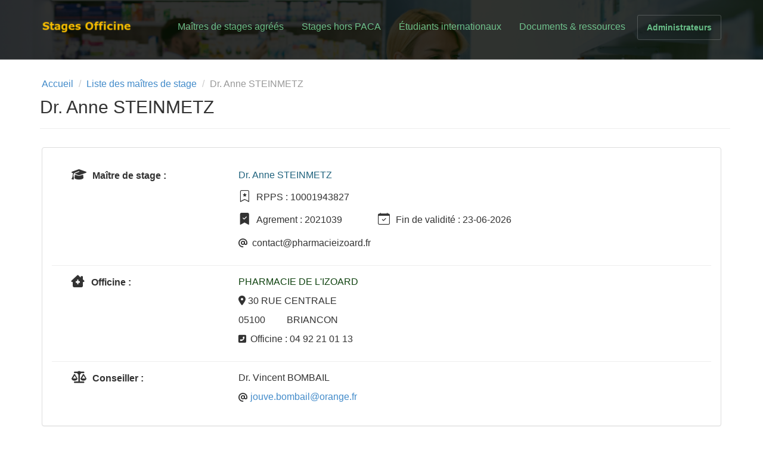

--- FILE ---
content_type: text/html; charset=UTF-8
request_url: https://applis-pharma.univ-amu.fr/Stages-Officine/fiche-infos-MDS.php?idtemp=284
body_size: 2752
content:









<!DOCTYPE html>
<html lang="en">
<head>
<meta charset="utf-8">
<meta name="viewport"   content="width=device-width, initial-scale=1.0">
<meta name="description" content="Dr. Anne STEINMETZ">
<meta name="author" content="Florent Agniel">
<title>Stages Officine - Dr. Anne STEINMETZ</title>
<link rel="shortcut icon" href="assets/images/gt_favicon.png">
<link rel="stylesheet" media="screen" href="http://fonts.googleapis.com/css?family=Open+Sans:300,400,700">
<link rel="stylesheet" href="assets/css/bootstrap.min.css">
<link rel="stylesheet" href="assets/css/font-awesome.min.css">
<link rel="stylesheet" href="https://cdn.jsdelivr.net/npm/bootstrap-icons@1.8.0/font/bootstrap-icons.css">
<!-- Custom styles for our template -->
<link rel="stylesheet" href="assets/css/bootstrap-theme.css" media="screen" >
<link rel="stylesheet" href="assets/css/main.css">
<link rel="stylesheet" href="https://use.fontawesome.com/releases/v5.15.4/css/all.css" integrity="sha384-DyZ88mC6Up2uqS4h/KRgHuoeGwBcD4Ng9SiP4dIRy0EXTlnuz47vAwmeGwVChigm" crossorigin="anonymous">
<!-- Lightbox -->
<script type="text/javascript" src="assets/js/prototype.js"></script>
<script type="text/javascript" src="assets/js/scriptaculous.js?load=effects,builder"></script>
<script type="text/javascript" src="assets/js/lightbox.js"></script>
<link rel="stylesheet" href="assets/css/lightbox.css" type="text/css" media="screen" />
<!-- Lightbox -->
</head><body>
<div class="navbar navbar-inverse navbar-fixed-top headroom" >
<div class="container">
<div class="navbar-header">
<button type="button" class="navbar-toggle" data-toggle="collapse" data-target=".navbar-collapse"><span class="icon-bar"></span> <span class="icon-bar"></span> <span class="icon-bar"></span> </button>
<a class="navbar-brand" href="index.php"><img style="margin-top:-1.5%;" src="assets/images/logo.png" title="Home" alt="Stages Officine - Faculté de Pharmacie de Marseille > Aix-Marseille Université & Conseil Régional de l'Ordre des Pharmaciens > Provence, Alpes, Côte d'Azur, Corse"></a>
</div>
<div class="navbar-collapse collapse">
<ul class="nav navbar-nav pull-right">
<li><a href="Liste-Maitres-de-Stages-Actifs.php">Maîtres de stages agréés</a></li>
<li><a href="stages-hors-paca.php">Stages hors PACA</a></li>
<li><a href="etudiants-internationaux.php">Étudiants internationaux</a></li>
<li><a href="documents-ressources.php">Documents & ressources</a></li>
<li><a class="btn" href="AdminStages/index.php">Administrateurs</a></li>
</ul>
</div></div>
</div>


<header id="head" class="secondary"></header>
  
    <!-- container -->
	<div class="container">

		<ol class="breadcrumb">
			<li><a href="index.php">Accueil</a></li>
            <li><a href="Liste-Maitres-de-Stages-Actifs.php">Liste des maîtres de stage</a></li>
			
			<li class="active">Dr. Anne STEINMETZ</li>
		</ol>



        <!-- row -->
		<div class="row">



                <!-- header -->
				<header class="page-header" style="margin-top:-.75%; margin-left:1%;" >
					<h2 class="page-title">Dr. Anne STEINMETZ</h2>
				</header><!-- / header -->


			
			<!-- Article main content -->
			<article class="col-xs-12 maincontent" style="margin-top:-2%;">
                





            
                    <!-- panel -->
    <div class="panel panel-default" style="margin:3% 0;">
	<div class="panel-body">

        <!-- row -->    
        <div class="row">  

            <!-- top-margin -->
            <div class="top-margin">        
                

                			
                <dl style="margin-left:3%; margin-bottom:1%;" class="row">
                    <dt class="col-md-3" style="margin-bottom:2%;"><i class="fas fa-graduation-cap" style="font-size: 20px; margin-right:.5em;"></i>Maître de stage :</dt>
                    <dd class="col-md-9">
                    <p style="color:#20637E;">Dr. Anne STEINMETZ<p><i class="bi bi-bookmark-star" style="font-size: 20px; margin-right:.5em;"></i>RPPS : 10001943827<p><i class="bi bi-bookmark-check-fill" style="font-size: 20px; margin-right:.5em;"></i>Agrement : 2021039<i class="bi bi-calendar-check" style="font-size: 20px; margin-left:3em; margin-right:.5em;"></i>Fin de validité : 23-06-2026<p style="margin-top:2%;"><i class="fas fa-at" style="font-size: 15px; margin-right:.5em;"></i>contact@pharmacieizoard.fr	
				</dd>
			</dl>



            <hr style="margin:1em;">



			
			<dl style="margin-left:3%; margin-bottom:1%;" class="row">				
			  <dt class="col-md-3" style="margin-bottom:2%;"><i class="fas fa-clinic-medical" style="font-size: 20px; margin-right:.5em;"></i>Officine :</dt>
			  <dd class="col-md-9">
                     <p style="color:#104310;">PHARMACIE DE L'IZOARD
<p><i class="fas fa-map-marker-alt"></i> 30 RUE CENTRALE
<p>05100 <span style="margin-left:2em;">BRIANCON</Span>
<p><i class="fas fa-phone-square-alt" style="font-size: 15px; margin-right:.5em;"></i>Officine : 04 92 21 01 13		
				</dd>
			</dl>

            <hr style="margin:1em;">


	
			
			
			<dl style="margin-left:3%; margin-bottom:1%;" class="row">
			  <dt class="col-md-3" style="margin-bottom:2%;"><i class="fas fa-balance-scale" style="font-size: 20px; margin-right:.5em;"></i>Conseiller :</dt>
			  <dd class="col-md-9" style="margin-bottom:0;">
                    <p>Dr. Vincent BOMBAIL                    <p><i class="fas fa-at" style="font-size: 15px; vertical-align:middle;"></i> <a href="mailto:jouve.bombail@orange.fr">jouve.bombail@orange.fr</a>
                    		
				</dd>
			</dl>




			
            </div><!--/ top-margin -->

        </div><!-- / row -->    


    </div><!-- / panel body -->
</div><!-- / panel -->




                




			</article><!-- / Article -->



		</div> <!-- / row -->
	</div>	<!-- / container -->






<footer id="footer" class="top-space">
<div class="footer1">
<div class="container">
<div class="row">
<div class="col-md-3 widget">
<h3 class="widget-title">Contact</h3>
<div class="widget-body">
<p><a href="mailto:pharmacie-stages-officine@univ-amu.fr">pharmacie-stages-officine@univ-amu.fr</a><br>Faculté de Pharmacie de Marseille<br>27 boulevard Jean Moulin<br>CS 30064 - 13385 Marseille CEDEX 05
</p>
</div>
</div>
<div class="col-md-3 widget">
</div>
<div class="col-md-6 widget">
<h3 class="widget-title">Mentions légales</h3>
<div class="widget-body">
<p>Ce site web comporte des informations nominatives concernant des personnels, des étudiants ou des partenaires de l'Université d'Aix-Marseille. Conformément à la loi n°78-17 du 6 janvier 1978, relative à l’Informatique, aux Fichiers et aux Libertés (article 38, 39, 40), vous disposez d’un droit d’accès, de rectification et de suppression des données vous concernant, en ligne sur ce site.</p><p>Pour exercer ce droit, vous pouvez vous adresser au Correspondant Informatique et Libertés de l'établissement.</p>
</div>
</div>
</div>
</div>
</div>
<div class="footer2">
<div class="container">
<div class="row">
<div class="col-md-6 widget">
<div class="widget-body">
<p class="simplenav"><a href="Liste-Maitres-de-Stages-Actifs.php" targetg="_blank">Maîtres de stages agréés</a> |
<a href="documents-ressources.php">Documents & ressources</a> |
<a href="AdminStages/index.php">Administrateurs</a> </p>
</div>
</div>
<div class="col-md-6 widget">
<div class="widget-body">
<p class="text-right">
Designed by <a href="http://gettemplate.com/" rel="designer">gettemplate</a>. Developed&nbsp;by&nbsp;<a href="mailto:florent.agniel@univ-amu.fr" rel="designer">Florent&nbsp;Agniel</a>
</p>
</div>
</div>
</div> 
</div>
</div>
</footer>
<script src="https://ajax.googleapis.com/ajax/libs/jquery/1.10.2/jquery.min.js"></script>
<script src="https://netdna.bootstrapcdn.com/bootstrap/3.0.0/js/bootstrap.min.js"></script>
<script src="assets/js/headroom.min.js"></script>
<script src="assets/js/jQuery.headroom.min.js"></script>
<script src="assets/js/template.js"></script>
<script src="https://kit.fontawesome.com/1837dca8ad.js" crossorigin="anonymous"></script>


</body>
</html>


--- FILE ---
content_type: text/css
request_url: https://applis-pharma.univ-amu.fr/Stages-Officine/assets/css/main.css
body_size: 1397
content:
/* Header */
#head { background:#181015 url( ../images/top-home.png) no-repeat; background-size: cover; min-height:450px; text-align: center; padding-top:240px; color:white; font-family: verdana, Helvetica, Arial; font-weight:300; }
#head.secondary { height:100px; min-height: 100px; padding-top:0px; }

#head .lead { font-family:/*"Open sans"*/ verdana, Helvetica, Arial; 
                font-weight:bold; 
                font-size:50px; margin-bottom:6px; color:#fbbb00; line-height:1.15em; 
                text-shadow: 2px 2px 5px black, 0 0 1em #6f6f6f, 0 0 0.2em #254f75; } 

	
#head .tagline { color:rgba(255,255,255,0.75); margin-bottom:25px; }
#head .tagline a { color:#fff; } 
#head .btn { margin-bottom:10px;}
#head .btn-default { text-shadow: none; background:transparent; color:rgba(255,255,255,.5); -webkit-box-shadow:inset 0px 0px 0px 3px rgba(255,255,255,.5); -moz-box-shadow:inset 0px 0px 0px 3px rgba(255,255,255,.5); box-shadow:inset 0px 0px 0px 3px rgba(255,255,255,.5); background: transparent; }
#head .btn-default:hover,
#head .btn-default:focus { color:rgba(255,255,255,.8); -webkit-box-shadow:inset 0px 0px 0px 3px rgba(255,255,255,.8); -moz-box-shadow:inset 0px 0px 0px 3px rgba(255,255,255,.8); box-shadow:inset 0px 0px 0px 3px rgba(255,255,255,.8); background: transparent; }
#head .btn-default:active, 
   #head .btn-default.active { color:#fff; -webkit-box-shadow:inset 0px 0px 0px 3px #fff; -moz-box-shadow:inset 0px 0px 0px 3px #fff; box-shadow:inset 0px 0px 0px 3px #fff; background: transparent; }

@media (max-width: 767px) {
	#head { min-height:420px; padding-top:160px; }
	#head .lead { font-size: 34px; }
}


/* Autohide navbar */
.slideUp { top:-100px; }
.headroom { -webkit-transition: all 0.4s ease-out; -moz-transition: all 0.4s ease-out; -o-transition: all 0.4s ease-out; transition: all 0.4s ease-out; }


/* Highlights (in jumbotron in most cases) */
.highlight { margin-top:20px; }
.h-caption { text-align: center; } 
.h-caption i { display:block; font-size: 54px; color:#382526; margin-bottom:36px; }
.h-caption h4 { color:#382526; font-size: 16px; font-weight: bold; margin-bottom:20px; }
.h-body { }


/* Typography */
h1, h2, h3, h4, h5, h6 { font-family:verdana, Helvetica, Arial; }
h1, .h1, h2, .h2, h3, .h3 { margin-top:20px; } 

blockquote { font-style: italic; font-family: Georgia; color:#999; margin:30px 0 30px; }
label { color: #777; }
.thin { font-weight:300; }
.page-title { margin-top:20px; font-weight:300; }
.text-muted { color:#888; }
.breadcrumb { background:none; padding:0; margin:30px 0 0px 0; }
ul.list-spaces li{ margin-bottom:10px; }

/* Helpers */
.container-full { margin: 0 auto; width: 100%; }
.container-top-bottom { margin: 20px auto 10% auto; width: 100%; padding-bottom:100px;}
.top-space { margin-top: 60px; }
.top-margin { margin-top:20px; }
.top-Lowspace { margin-top: 40px; }




img { max-width:100%; }
img.pull-right { margin-left: 10px; }
img.pull-left { margin-right: 10px; }
#map { width:100%; height:280px; }
#social { margin-top:50px; margin-bottom:50px; }
#social .wrapper { width:340px; margin:0 auto; }

/* Main content block */
.maincontent { }

/* Sidebars */
.sidebar { padding-top:36px; padding-bottom:30px; }
.sidebar .widget { margin-bottom:20px; }
.sidebar h1, .sidebar .h1, .sidebar h2, .sidebar .h2, .sidebar h3, .sidebar .h3 { margin-top:20px; } 

/* Footer */
.footer1 { background: #232323; padding: 30px 0 0 0; font-size: 12px; color: #999; }
.footer1 a { color: #ccc; }
.footer1 a:hover {color: #fff; }
.footer1 .widget { margin-bottom:30px; }		
.footer1 .widget-title { font-size: 17px; font-weight: bold; color: #ccc; margin: 0 0 20px; }
.footer1 .entry-meta { border-top: 1px solid #ccc; border-bottom: 1px solid #ccc; margin: 0 0 35px 0; padding: 2px 0; color: #888888; font-size: 12px; font-size: 0.75rem; }
.footer1 .entry-meta a { color: #333333; }
.footer1 .entry-meta .meta-in { border-top: 1px solid #ccc; border-bottom: 1px solid #ccc; padding: 10px 0; }
.follow-me-icons { font-size:30px; }		
.follow-me-icons i { float:left; margin:0 10px 0 0; }		

.footer2 { background: #191919; padding: 15px 0; color: #777; font-size: 12px; }
.footer2 a { color: #aaa; }
.footer2 a:hover { color: #fff; }
.footer2 p { margin: 0; }

.widget-simplenav { margin-left:-5px; }		
.widget-simplenav a{ margin:0 5px; }		
